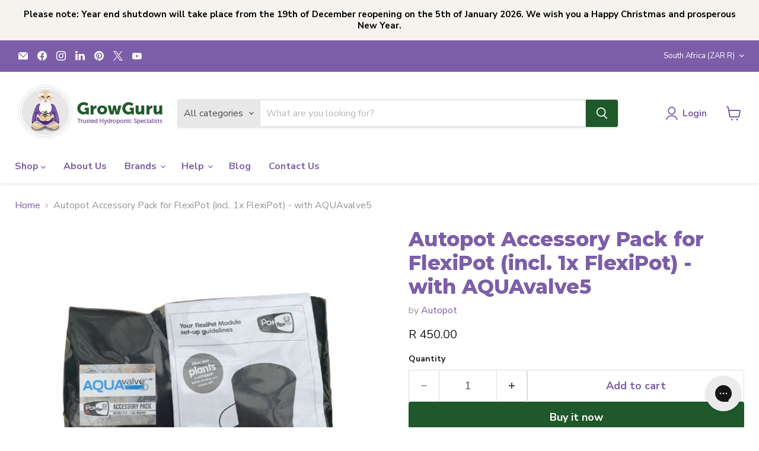

--- FILE ---
content_type: text/javascript; charset=utf-8
request_url: https://growguru.co.za/products/autopot-accessory-pack-for-flexipot-incl-1x-flexipot-with-aquavalve5.js
body_size: 625
content:
{"id":7312719347801,"title":"Autopot Accessory Pack for FlexiPot (incl. 1x FlexiPot) - with AQUAvalve5","handle":"autopot-accessory-pack-for-flexipot-incl-1x-flexipot-with-aquavalve5","description":"\u003cp style=\"text-align: justify;\"\u003eUse Module Accessory Packs to upgrade your system to AQUAvalve5 with 9mm and 16-9mm pipe and fittings. An AQUAvalve5 Module Accessory Pack will fit into in your existing module trays perfectly. It includes all the fittings you need to connect to 16mm pipe – even 16-9mm cross and tee connectors. If connecting directly to the reservoir using 9mm pipe you may also require the new 9mm Top Hat Grommet and 9mm Golf Filter or, if your reservoir has a 16mm outlet, the new 16-9mm click-fit adapter and filter. Alternatively you can maintain older systems in tip-top condition with 6m and 16-6mm pipe and fittings using a 6mm AQUAvalve Module Accessory Pack. This Pack also includes a 20 L fabric FlexiPot – allowing you to replace the plastic pot in your XL tray or completely refurbish an existing FlexiPot module.\u003c\/p\u003e","published_at":"2023-07-17T07:43:07+02:00","created_at":"2023-07-17T07:43:08+02:00","vendor":"Autopot","type":"Hydroponic Components","tags":["AutoPot","Hydrogarden","Hydroponic"],"price":45000,"price_min":45000,"price_max":45000,"available":true,"price_varies":false,"compare_at_price":null,"compare_at_price_min":0,"compare_at_price_max":0,"compare_at_price_varies":false,"variants":[{"id":40526483095641,"title":"Default Title","option1":"Default Title","option2":null,"option3":null,"sku":"AUTO1068","requires_shipping":true,"taxable":true,"featured_image":null,"available":true,"name":"Autopot Accessory Pack for FlexiPot (incl. 1x FlexiPot) - with AQUAvalve5","public_title":null,"options":["Default Title"],"price":45000,"weight":313,"compare_at_price":null,"inventory_management":"shopify","barcode":"","requires_selling_plan":false,"selling_plan_allocations":[]}],"images":["\/\/cdn.shopify.com\/s\/files\/1\/3039\/8684\/products\/APSMART-AQ5-MODPACK-1.jpg?v=1689572588"],"featured_image":"\/\/cdn.shopify.com\/s\/files\/1\/3039\/8684\/products\/APSMART-AQ5-MODPACK-1.jpg?v=1689572588","options":[{"name":"Title","position":1,"values":["Default Title"]}],"url":"\/products\/autopot-accessory-pack-for-flexipot-incl-1x-flexipot-with-aquavalve5","media":[{"alt":null,"id":24257346273369,"position":1,"preview_image":{"aspect_ratio":1.0,"height":600,"width":600,"src":"https:\/\/cdn.shopify.com\/s\/files\/1\/3039\/8684\/products\/APSMART-AQ5-MODPACK-1.jpg?v=1689572588"},"aspect_ratio":1.0,"height":600,"media_type":"image","src":"https:\/\/cdn.shopify.com\/s\/files\/1\/3039\/8684\/products\/APSMART-AQ5-MODPACK-1.jpg?v=1689572588","width":600}],"requires_selling_plan":false,"selling_plan_groups":[]}